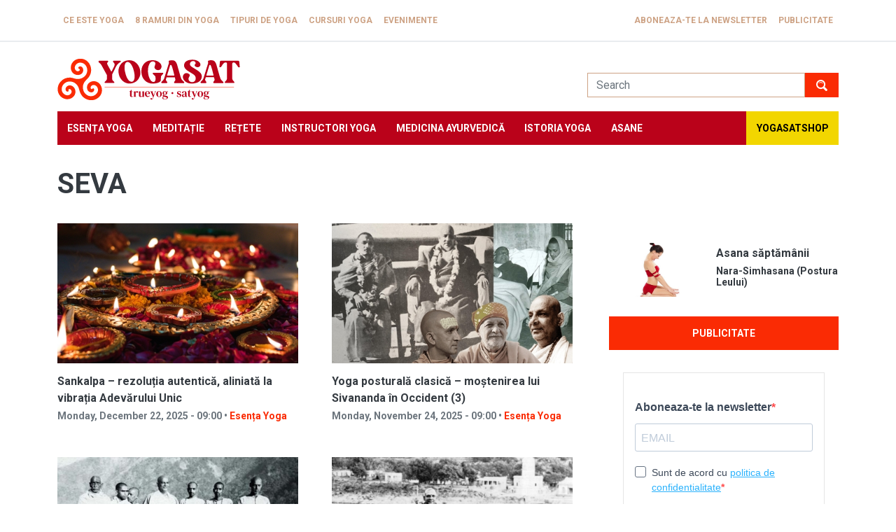

--- FILE ---
content_type: text/html; charset=UTF-8
request_url: https://www.yogasat.ro/seva
body_size: 124553
content:
<!DOCTYPE html>
<html lang="en" dir="ltr" prefix="og: https://ogp.me/ns#">
  <head>
    <meta charset="utf-8" />
<script async src="https://www.googletagmanager.com/gtag/js?id=UA-84620506-1"></script>
<script>window.dataLayer = window.dataLayer || [];function gtag(){dataLayer.push(arguments)};gtag("js", new Date());gtag("set", "developer_id.dMDhkMT", true);gtag("config", "UA-84620506-1", {"groups":"default","anonymize_ip":true,"page_placeholder":"PLACEHOLDER_page_path","allow_ad_personalization_signals":false});</script>
<meta http-equiv="content-language" content="ro" />
<meta name="generator" content="yogasat.ro" />
<meta name="google-site-verification" content="wR_3R2X6BsDPreRprJ9lQybJ0eKMpwCIxEMfJJkLvl8" />
<link rel="alternate" hreflang="x-default" href="ro" />
<script>!function(f,b,e,v,n,t,s) {if(f.fbq)return;n=f.fbq=function(){n.callMethod? n.callMethod.apply(n,arguments):n.queue.push(arguments)}; if(!f._fbq)f._fbq=n;n.push=n;n.loaded=!0;n.version='2.0'; n.queue=[];t=b.createElement(e);t.async=!0; t.src=v;s=b.getElementsByTagName(e)[0]; s.parentNode.insertBefore(t,s)}(window, document,'script', 'https://connect.facebook.net/en_US/fbevents.js'); fbq('init', '1973248779569857');; fbq('track', 'PageView');</script>
<noscript><img height="1" width="1" style="display:none" src="https://www.facebook.com/tr?id=1973248779569857&ev=PageView&noscript=1"/></noscript><meta name="Generator" content="Drupal 9 (https://www.drupal.org)" />
<meta name="MobileOptimized" content="width" />
<meta name="HandheldFriendly" content="true" />
<meta name="viewport" content="width=device-width, initial-scale=1.0" />
<link rel="icon" href="/sites/default/files/yogasat.ico" type="image/vnd.microsoft.icon" />
<link rel="alternate" type="application/rss+xml" title="SEVA" href="https://www.yogasat.ro/taxonomy/term/152/feed" />
<script>window.a2a_config=window.a2a_config||{};a2a_config.callbacks=[];a2a_config.overlays=[];a2a_config.templates={};</script>

    <title>SEVA | Yogasat - Cursuri Yoga Bucuresti</title>
    <link rel="stylesheet" media="all" href="/sites/default/files/css/css_vIOzzYrv40NIeIOlx4DIaJhA6iXJiRTIK7GwhnEHPOs.css" />
<link rel="stylesheet" media="all" href="/sites/default/files/css/css_ka-8k65Re7mhPntrBEyi5JCftB13oIthk_plrTJhgSA.css" />

    
  </head>
  <body>
        <a href="#main-content" class="visually-hidden focusable">
      Skip to main content
    </a>
    
      <div class="dialog-off-canvas-main-canvas" data-off-canvas-main-canvas>
    <div class="page">
  
    <div class="navbar-top mb-3">
    <div class="container">
        
  <div class="responsive-menu-toggle-wrapper responsive-menu-toggle block block--responsive-menu-toggle">

  
    

            <a id="toggle-icon" class="toggle responsive-menu-toggle-icon" title="Menu" href="#off-canvas">
  <span class="icon"></span><span class="label">Menu</span>
</a>
      
  </div>

  <div class="block block--system-menu-block-page-top-menu">

  
    

            
  


  <ul class="nav">
                          
                
        <li class="nav-item">
                      <a href="/ce-este-yoga" title="Ce este Yoga" class="nav-link" data-drupal-link-system-path="node/2">Ce este Yoga</a>
                  </li>
                      
                
        <li class="nav-item">
                      <a href="/8-ramuri-din-yoga" title="8 ramuri din Yoga" class="nav-link" data-drupal-link-system-path="node/3">8 ramuri din Yoga</a>
                  </li>
                      
                
        <li class="nav-item">
                      <a href="/tipuri-de-yoga" title="Tipuri de Yoga" class="nav-link" data-drupal-link-system-path="node/4">Tipuri de Yoga</a>
                  </li>
                      
                
        <li class="nav-item">
                      <a href="/cursuri-yoga-bucuresti" title="Cursuri Yoga" class="nav-link" data-drupal-link-system-path="node/184">Cursuri Yoga</a>
                  </li>
                      
                
        <li class="nav-item">
                      <a href="/evenimente" title="Evenimente" class="nav-link" data-drupal-link-system-path="evenimente">Evenimente</a>
                  </li>
                      
                
        <li class="nav-item">
                      <a href="/aboneaza-te-la-newsletter" class="nav-link" data-drupal-link-system-path="node/1421">Aboneaza-te la newsletter</a>
                  </li>
                      
                
        <li class="nav-item">
                      <a href="/publicitate-pe-yogasat" class="nav-link" data-drupal-link-system-path="node/1800">Publicitate</a>
                  </li>
            </ul>


      
  </div>


    </div>
  </div>


<div class="branding">
  <div class="container">
      
  <div class="site-logo block--type-basic block block--basic block--block-content-fd43a7fe-5b97-4da7-a65c-0169aeb89629">

  
    

            
            <div class="field field--name-body field--type-text-with-summary field--label-hidden field__item"><div class="logo-block"><a href="/">Yogasat</a></div>
</div>
      
      
  </div>

  <div class="search-block-form needs-validation block block--search-form-block" data-drupal-selector="search-block-form" role="search">

  
    

            
<form action="/search/node" method="get" id="search-block-form" accept-charset="UTF-8" class="form">
  
<div class="js-form-item form-item form-type-search js-form-type-search form-item-keys js-form-item-keys form-no-label form-group">
      
  
  
  
  
  
<input title="Enter the terms you wish to search for." data-drupal-selector="edit-keys" type="search" id="edit-keys" name="keys" value="" size="20" maxlength="128" placeholder="Search" class="form-search form-control">


  
  
  
  
  </div>
<div data-drupal-selector="edit-actions" class="form-actions js-form-wrapper form-wrapper" id="edit-actions">

<input class="btn btn-primary js-form-submit form-submit btn btn-primary" data-drupal-selector="edit-submit" type="submit" id="edit-submit" value="Search">
</div>

</form>

      
  </div>


  </div>
</div>

          <div class="navabr">
        <div class="container">
            
  <div class="block block--responsive-menu-horizontal-menu">

  
    

            <nav class="responsive-menu-block-wrapper">
  
              <ul id="horizontal-menu" class="horizontal-menu">
                    <li class="menu-item">
        <a href="/esenta-yoga" title="Esența Yoga" data-drupal-link-system-path="taxonomy/term/26">Esența Yoga</a>
              </li>
                <li class="menu-item">
        <a href="/meditatie" title="Meditație" data-drupal-link-system-path="taxonomy/term/27">Meditație</a>
              </li>
                <li class="menu-item">
        <a href="/retete-vegetariene" title="Rețete vegetariene" data-drupal-link-system-path="taxonomy/term/28">Rețete</a>
              </li>
                <li class="menu-item">
        <a href="/instructori-yoga" title="Instructori Yoga" data-drupal-link-system-path="taxonomy/term/29">Instructori Yoga</a>
              </li>
                <li class="menu-item">
        <a href="/medicina-ayurvedica-1" title="Medicina ayurvedică" data-drupal-link-system-path="taxonomy/term/30">Medicina ayurvedică</a>
              </li>
                <li class="menu-item">
        <a href="/istoria-yoga" title="Istoria Yoga" data-drupal-link-system-path="taxonomy/term/2157">Istoria Yoga</a>
              </li>
                <li class="menu-item">
        <a href="/totul-despre-asane" title="Asane" data-drupal-link-system-path="totul-despre-asane">Asane</a>
              </li>
                <li class="menu-item">
        <a href="https://yogasatshop.ro/" title="YogasatSHOP">YogasatSHOP</a>
              </li>
        </ul>
  


</nav>
      
  </div>


        </div>
      </div>
    
    <a id="main-content" tabindex="-1"></a>
          <header class="page__header">
        <div class="container">
            
  <div class="block block--page-title-block">

  
    

            


  


  <h1  class="page-title">
                  SEVA
            </h1>


      
  </div>


        </div>
      </header>
    
    <div class="container">
      <div class="row">
        <div class="col-md-8">
                      <div class="page__content">
                <div class="views-element-container">
<div class="view js-view-dom-id-12f10c72d7e7dcc59d10b1a9b5e3d7b79ef2fdf8a98e43e7d21a2cb49ec27397 view-taxonomy-term">
       
            <div class="view-header">
        <div>
  
    
  
</div>

      </div>
      
        
        
            <div class="view-content">
        
    <div class="card-article">
          <a href="https://www.yogasat.ro/sankalpa-rezolutia-autentica-aliniata-la-vibratia-adevarului-unic" class="b-link">    <div class="media media--blazy media--fx media--switch media--switch--content media--image" data-animation="blur" data-b-token="b-9bf93bb041b">
<img alt="Preview" class="b-blur b-lazy img-fluid" data-b-blur="-1::835a229e3308a66812936b068caa2a33::image/jpeg::/sites/default/files/styles/thumbnail/public/article/sankalpa-rezolutia-autentica-aliniata-la-vibratia-adevarului-unic/sankalpa-rezolutia-autentica-aliniata-la-vibratia-adevarului-unic.jpg?itok=kErjv-cD" decoding="async" data-src="[data-uri]" src="data:image/svg+xml;charset=utf-8,%3Csvg%20xmlns%3D&#039;https%3A%2F%2Fwww.w3.org%2F2000%2Fsvg&#039;%20viewBox%3D&#039;0%200%201%201&#039;%2F%3E">

<img alt="sankalpa seva puja" title="sankalpa seva puja" decoding="async" class="media__element b-lazy img-fluid" loading="lazy" data-src="/sites/default/files/styles/max_430x250/public/article/sankalpa-rezolutia-autentica-aliniata-la-vibratia-adevarului-unic/sankalpa-rezolutia-autentica-aliniata-la-vibratia-adevarului-unic.jpg?itok=gl8p7vqx" src="data:image/svg+xml;charset=utf-8,%3Csvg%20xmlns%3D&#039;https%3A%2F%2Fwww.w3.org%2F2000%2Fsvg&#039;%20viewBox%3D&#039;0%200%201%201&#039;%2F%3E" width="430" height="250">
        </div></a>
        
  <h3><a href="/sankalpa-rezolutia-autentica-aliniata-la-vibratia-adevarului-unic" hreflang="en">Sankalpa – rezoluția autentică, aliniată la vibrația Adevărului Unic</a></h3><div class="meta-article">Monday, December 22, 2025 - 09:00 &bull; <a href="/esenta-yoga" hreflang="en">Esența Yoga</a></div>
      </div>
    <div class="card-article">
          <a href="https://www.yogasat.ro/yoga-posturala-clasica-mostenirea-lui-sivananda-occident-3" class="b-link">    <div class="media media--blazy media--fx media--switch media--switch--content media--image" data-animation="blur" data-b-token="b-537c10b6fbf">
<img alt="Preview" class="b-blur b-lazy img-fluid" data-b-blur="-1::c22e34ac881030d0eb830c5645dee46f::image/jpeg::/sites/default/files/styles/thumbnail/public/article/yoga-posturala-clasica-mostenirea-lui-sivananda-occident-3/yoga-posturala-clasica-mostenirea-lui-sivananda-occident-3.jpg?itok=i9Dg8qup" decoding="async" data-src="[data-uri]" src="data:image/svg+xml;charset=utf-8,%3Csvg%20xmlns%3D&#039;https%3A%2F%2Fwww.w3.org%2F2000%2Fsvg&#039;%20viewBox%3D&#039;0%200%201%201&#039;%2F%3E">

<img alt="Sivananda legacy Satyananda" title="Sivananda legacy Satyananda" decoding="async" class="media__element b-lazy img-fluid" loading="lazy" data-src="/sites/default/files/styles/max_430x250/public/article/yoga-posturala-clasica-mostenirea-lui-sivananda-occident-3/yoga-posturala-clasica-mostenirea-lui-sivananda-occident-3.jpg?itok=HKZ0MaAx" src="data:image/svg+xml;charset=utf-8,%3Csvg%20xmlns%3D&#039;https%3A%2F%2Fwww.w3.org%2F2000%2Fsvg&#039;%20viewBox%3D&#039;0%200%201%201&#039;%2F%3E" width="430" height="250">
        </div></a>
        
  <h3><a href="/yoga-posturala-clasica-mostenirea-lui-sivananda-occident-3" hreflang="en">Yoga posturală clasică – moștenirea lui Sivananda în Occident (3)</a></h3><div class="meta-article">Monday, November 24, 2025 - 09:00 &bull; <a href="/esenta-yoga" hreflang="en">Esența Yoga</a></div>
      </div>
    <div class="card-article">
          <a href="https://www.yogasat.ro/yoga-posturala-clasica-mostenirea-lui-sivananda-occident-2" class="b-link">    <div class="media media--blazy media--fx media--switch media--switch--content media--image" data-animation="blur" data-b-token="b-8fd56bd67d9">
<img alt="Preview" class="b-blur b-lazy img-fluid" data-b-blur="-1::7845fad3321fc6f85d4af40134e5b6fb::image/jpeg::/sites/default/files/styles/thumbnail/public/article/yoga-posturala-clasica-mostenirea-lui-sivananda-occident-2/yoga-posturala-clasica-mostenirea-lui-sivananda-occident-2.jpg?itok=BrRd8TNZ" decoding="async" data-src="[data-uri]" src="data:image/svg+xml;charset=utf-8,%3Csvg%20xmlns%3D&#039;https%3A%2F%2Fwww.w3.org%2F2000%2Fsvg&#039;%20viewBox%3D&#039;0%200%201%201&#039;%2F%3E">

<img alt="sivananda yoga" title="sivananda yoga" decoding="async" class="media__element b-lazy img-fluid" loading="lazy" data-src="/sites/default/files/styles/max_430x250/public/article/yoga-posturala-clasica-mostenirea-lui-sivananda-occident-2/yoga-posturala-clasica-mostenirea-lui-sivananda-occident-2.jpg?itok=qfAC7LA9" src="data:image/svg+xml;charset=utf-8,%3Csvg%20xmlns%3D&#039;https%3A%2F%2Fwww.w3.org%2F2000%2Fsvg&#039;%20viewBox%3D&#039;0%200%201%201&#039;%2F%3E" width="430" height="250">
        </div></a>
        
  <h3><a href="/yoga-posturala-clasica-mostenirea-lui-sivananda-occident-2" hreflang="en">Yoga posturală clasică – moștenirea lui Sivananda în Occident (2)</a></h3><div class="meta-article">Monday, November 17, 2025 - 09:00 &bull; <a href="/esenta-yoga" hreflang="en">Esența Yoga</a></div>
      </div>
    <div class="card-article">
          <a href="https://www.yogasat.ro/yoga-posturala-clasica-mostenirea-lui-sivananda-occident" class="b-link">    <div class="media media--blazy media--fx media--switch media--switch--content media--image" data-animation="blur" data-b-token="b-e8e9cd46eda">
<img alt="Preview" class="b-blur b-lazy img-fluid" data-b-blur="-1::d1c9f920f8cde2510efe8d1deb30ca5a::image/jpeg::/sites/default/files/styles/thumbnail/public/article/yoga-posturala-clasica-mostenirea-lui-sivananda-occident/yoga-posturala-clasica-mostenirea-lui-sivananda-occident.jpg?itok=O0e88fjn" decoding="async" data-src="[data-uri]" src="data:image/svg+xml;charset=utf-8,%3Csvg%20xmlns%3D&#039;https%3A%2F%2Fwww.w3.org%2F2000%2Fsvg&#039;%20viewBox%3D&#039;0%200%201%201&#039;%2F%3E">

<img alt="sivananda yoga" title="sivananda yoga" decoding="async" class="media__element b-lazy img-fluid" loading="lazy" data-src="/sites/default/files/styles/max_430x250/public/article/yoga-posturala-clasica-mostenirea-lui-sivananda-occident/yoga-posturala-clasica-mostenirea-lui-sivananda-occident.jpg?itok=s5OUW54o" src="data:image/svg+xml;charset=utf-8,%3Csvg%20xmlns%3D&#039;https%3A%2F%2Fwww.w3.org%2F2000%2Fsvg&#039;%20viewBox%3D&#039;0%200%201%201&#039;%2F%3E" width="430" height="250">
        </div></a>
        
  <h3><a href="/yoga-posturala-clasica-mostenirea-lui-sivananda-occident" hreflang="en">Yoga posturală clasică – moștenirea lui Sivananda în Occident</a></h3><div class="meta-article">Monday, November 10, 2025 - 12:00 &bull; <a href="/istoria-yoga" hreflang="en">Istoria Yoga</a></div>
      </div>
    <div class="card-article">
          <a href="https://www.yogasat.ro/trigunas-tendintele-care-ne-guverneaza-inconstient-viata" class="b-link">    <div class="media media--blazy media--fx media--switch media--switch--content media--image" data-animation="blur" data-b-token="b-a733805409f">
<img alt="Preview" class="b-blur b-lazy img-fluid" data-b-blur="-1::816f330cfbee6744170006aff2476f75::image/jpeg::/sites/default/files/styles/thumbnail/public/article/trigunas-tendintele-care-ne-guverneaza-inconstient-viata/trigunas-tendintele-care-ne-guverneaza-inconstient-viata.jpg?itok=zIRkJYOc" decoding="async" data-src="[data-uri]" src="data:image/svg+xml;charset=utf-8,%3Csvg%20xmlns%3D&#039;https%3A%2F%2Fwww.w3.org%2F2000%2Fsvg&#039;%20viewBox%3D&#039;0%200%201%201&#039;%2F%3E">

<img alt="trigunas" title="trigunas" decoding="async" class="media__element b-lazy img-fluid" loading="lazy" data-src="/sites/default/files/styles/max_430x250/public/article/trigunas-tendintele-care-ne-guverneaza-inconstient-viata/trigunas-tendintele-care-ne-guverneaza-inconstient-viata.jpg?itok=jzGRdWs5" src="data:image/svg+xml;charset=utf-8,%3Csvg%20xmlns%3D&#039;https%3A%2F%2Fwww.w3.org%2F2000%2Fsvg&#039;%20viewBox%3D&#039;0%200%201%201&#039;%2F%3E" width="430" height="250">
        </div></a>
        
  <h3><a href="/trigunas-tendintele-care-ne-guverneaza-inconstient-viata" hreflang="en">Trigunas – tendințele care ne guvernează inconștient viața</a></h3><div class="meta-article">Monday, October 20, 2025 - 08:00 &bull; <a href="/esenta-yoga" hreflang="en">Esența Yoga</a></div>
      </div>
    <div class="card-article">
          <a href="https://www.yogasat.ro/mesajul-universal-al-maestrilor-spirituali" class="b-link">    <div class="media media--blazy media--fx media--switch media--switch--content media--image" data-animation="blur" data-b-token="b-710a7500136">
<img alt="Preview" class="b-blur b-lazy img-fluid" data-b-blur="-1::f340176555bf92321077db035e1ee1c8::image/jpeg::/sites/default/files/styles/thumbnail/public/article/mesajul-universal-al-maestrilor-spirituali/mesajul-universal-al-maestrilor-spirituali_0.jpg?itok=ly9CDx91" decoding="async" data-src="[data-uri]" src="data:image/svg+xml;charset=utf-8,%3Csvg%20xmlns%3D&#039;https%3A%2F%2Fwww.w3.org%2F2000%2Fsvg&#039;%20viewBox%3D&#039;0%200%201%201&#039;%2F%3E">

<img alt="mesajul maestrilor sant mat" title="mesajul maestrilor sant mat" decoding="async" class="media__element b-lazy img-fluid" loading="lazy" data-src="/sites/default/files/styles/max_430x250/public/article/mesajul-universal-al-maestrilor-spirituali/mesajul-universal-al-maestrilor-spirituali_0.jpg?itok=3OpeyEmo" src="data:image/svg+xml;charset=utf-8,%3Csvg%20xmlns%3D&#039;https%3A%2F%2Fwww.w3.org%2F2000%2Fsvg&#039;%20viewBox%3D&#039;0%200%201%201&#039;%2F%3E" width="430" height="250">
        </div></a>
        
  <h3><a href="/mesajul-universal-al-maestrilor-spirituali" hreflang="en">Mesajul universal al maeștrilor spirituali </a></h3><div class="meta-article">Friday, September 19, 2025 - 08:00 &bull; <a href="/esenta-yoga" hreflang="en">Esența Yoga</a></div>
      </div>
    <div class="card-article">
          <a href="https://www.yogasat.ro/relatia-dintre-maestru-si-discipol-esenta-practicii-spirituale" class="b-link">    <div class="media media--blazy media--fx media--switch media--switch--content media--image" data-animation="blur" data-b-token="b-58dd74f68e5">
<img alt="Preview" class="b-blur b-lazy img-fluid" data-b-blur="-1::eec6e16031a35355bdede4be5ea67d63::image/jpeg::/sites/default/files/styles/thumbnail/public/article/relatia-dintre-maestru-si-discipol-esenta-practicii-spirituale/relatia-dintre-maestru-si-discipol-esenta-practicii-spirituale.jpg?itok=bh1dmVxz" decoding="async" data-src="[data-uri]" src="data:image/svg+xml;charset=utf-8,%3Csvg%20xmlns%3D&#039;https%3A%2F%2Fwww.w3.org%2F2000%2Fsvg&#039;%20viewBox%3D&#039;0%200%201%201&#039;%2F%3E">

<img alt="Maestru_discipol" title="Maestru_discipol" decoding="async" class="media__element b-lazy img-fluid" loading="lazy" data-src="/sites/default/files/styles/max_430x250/public/article/relatia-dintre-maestru-si-discipol-esenta-practicii-spirituale/relatia-dintre-maestru-si-discipol-esenta-practicii-spirituale.jpg?itok=hsgRLrmA" src="data:image/svg+xml;charset=utf-8,%3Csvg%20xmlns%3D&#039;https%3A%2F%2Fwww.w3.org%2F2000%2Fsvg&#039;%20viewBox%3D&#039;0%200%201%201&#039;%2F%3E" width="430" height="250">
        </div></a>
        
  <h3><a href="/relatia-dintre-maestru-si-discipol-esenta-practicii-spirituale" hreflang="en">Relația dintre Maestru și discipol – esența practicii spirituale</a></h3><div class="meta-article">Tuesday, June 3, 2025 - 19:48 &bull; <a href="/esenta-yoga" hreflang="en">Esența Yoga</a></div>
      </div>
    <div class="card-article">
          <a href="https://www.yogasat.ro/nishkama-karma-yoga-eliberarea-de-fructul-actiunii" class="b-link">    <div class="media media--blazy media--fx media--switch media--switch--content media--image" data-animation="blur" data-b-token="b-4b3fa596539">
<img alt="Preview" class="b-blur b-lazy img-fluid" data-b-blur="-1::7e159520b0890a177bd51f0a6b18d647::image/jpeg::/sites/default/files/styles/thumbnail/public/article/nishkama-karma-yoga-eliberarea-de-fructul-actiunii/nishkama-karma-yoga-eliberarea-de-fructul-actiunii.jpg?itok=0Ho37_er" decoding="async" data-src="[data-uri]" src="data:image/svg+xml;charset=utf-8,%3Csvg%20xmlns%3D&#039;https%3A%2F%2Fwww.w3.org%2F2000%2Fsvg&#039;%20viewBox%3D&#039;0%200%201%201&#039;%2F%3E">

<img alt="Nishkama karma" title="nishkama karma" decoding="async" class="media__element b-lazy img-fluid" loading="lazy" data-src="/sites/default/files/styles/max_430x250/public/article/nishkama-karma-yoga-eliberarea-de-fructul-actiunii/nishkama-karma-yoga-eliberarea-de-fructul-actiunii.jpg?itok=lKGccxRn" src="data:image/svg+xml;charset=utf-8,%3Csvg%20xmlns%3D&#039;https%3A%2F%2Fwww.w3.org%2F2000%2Fsvg&#039;%20viewBox%3D&#039;0%200%201%201&#039;%2F%3E" width="430" height="250">
        </div></a>
        
  <h3><a href="/nishkama-karma-yoga-eliberarea-de-fructul-actiunii" hreflang="en">Nishkama Karma Yoga – eliberarea de fructul acțiunii</a></h3><div class="meta-article">Tuesday, February 18, 2025 - 16:12 &bull; <a href="/esenta-yoga" hreflang="en">Esența Yoga</a></div>
      </div>
    <div class="card-article">
          <a href="https://www.yogasat.ro/karma-yoga-calea-actiunii-cu-detasare-catre-eliberare-prima-parte" class="b-link">    <div class="media media--blazy media--fx media--switch media--switch--content media--image" data-animation="blur" data-b-token="b-0c82c879577">
<img alt="Preview" class="b-blur b-lazy img-fluid" data-b-blur="-1::a2bdb46bb436a38d701c8a54af4a72f1::image/jpeg::/sites/default/files/styles/thumbnail/public/article/karma-yoga-calea-actiunii-cu-detasare-catre-eliberare-prima-parte/karma-yoga-calea-actiunii-cu-detasare-catre-eliberare-prima-parte.jpg?itok=HKtOGCzH" decoding="async" data-src="[data-uri]" src="data:image/svg+xml;charset=utf-8,%3Csvg%20xmlns%3D&#039;https%3A%2F%2Fwww.w3.org%2F2000%2Fsvg&#039;%20viewBox%3D&#039;0%200%201%201&#039;%2F%3E">

<img alt="karma" title="Karma yoga – calea acțiunii cu detașare către eliberare – prima parte" decoding="async" class="media__element b-lazy img-fluid" loading="lazy" data-src="/sites/default/files/styles/max_430x250/public/article/karma-yoga-calea-actiunii-cu-detasare-catre-eliberare-prima-parte/karma-yoga-calea-actiunii-cu-detasare-catre-eliberare-prima-parte.jpg?itok=PfHLRDTt" src="data:image/svg+xml;charset=utf-8,%3Csvg%20xmlns%3D&#039;https%3A%2F%2Fwww.w3.org%2F2000%2Fsvg&#039;%20viewBox%3D&#039;0%200%201%201&#039;%2F%3E" width="430" height="250">
        </div></a>
        
  <h3><a href="/karma-yoga-calea-actiunii-cu-detasare-catre-eliberare-prima-parte" hreflang="en">Karma yoga – calea acțiunii cu detașare către eliberare – prima parte</a></h3><div class="meta-article">Tuesday, December 21, 2021 - 06:00 &bull; <a href="/esenta-yoga" hreflang="en">Esența Yoga</a></div>
      </div>
    <div class="card-article">
          <a href="https://www.yogasat.ro/importanti-sunt-oamenii-nu-companiile-avantajele-unui-program-de-wellbeing" class="b-link">    <div class="media media--blazy media--fx media--switch media--switch--content media--image" data-animation="blur" data-b-token="b-d8052ddd8b0">
<img alt="Preview" class="b-blur b-lazy img-fluid" data-b-blur="-1::d57ce41ef9316287a323fed3a0912580::image/jpeg::/sites/default/files/styles/thumbnail/public/article/importanti-sunt-oamenii-nu-companiile-avantajele-unui-program-de-wellbeing/importanti-sunt-oamenii-nu-companiile-avantajele-unui-program-de-wellbeing.jpg?itok=RH5oUIPu" decoding="async" data-src="[data-uri]" src="data:image/svg+xml;charset=utf-8,%3Csvg%20xmlns%3D&#039;https%3A%2F%2Fwww.w3.org%2F2000%2Fsvg&#039;%20viewBox%3D&#039;0%200%201%201&#039;%2F%3E">

<img alt="Importanti sunt oamenii, nu companiile – avantajele unui program de wellbeing" title="Importanti sunt oamenii, nu companiile – avantajele unui program de wellbeing" decoding="async" class="media__element b-lazy img-fluid" loading="lazy" data-src="/sites/default/files/styles/max_430x250/public/article/importanti-sunt-oamenii-nu-companiile-avantajele-unui-program-de-wellbeing/importanti-sunt-oamenii-nu-companiile-avantajele-unui-program-de-wellbeing.jpg?itok=WxHdF6eX" src="data:image/svg+xml;charset=utf-8,%3Csvg%20xmlns%3D&#039;https%3A%2F%2Fwww.w3.org%2F2000%2Fsvg&#039;%20viewBox%3D&#039;0%200%201%201&#039;%2F%3E" width="430" height="250">
        </div></a>
        
  <h3><a href="/importanti-sunt-oamenii-nu-companiile-avantajele-unui-program-de-wellbeing" hreflang="en">Importanti sunt oamenii, nu companiile – avantajele unui program de wellbeing</a></h3><div class="meta-article">Thursday, July 13, 2017 - 08:41 &bull; <a href="/instructori-yoga" hreflang="en">Instructori Yoga</a></div>
      </div>

      </div>
      
            
  
  <nav class="pager " aria-label="Pagination">
    <ul class="pagination pager__items js-pager__items  justify-content-center flex-wrap">
                                                        <li class="page-item pager__item is-active active">
                                          <a href="?page=0" title="Current page" class="page-link">
            <span class="visually-hidden">
              Current page
            </span>1</a>
        </li>
              <li class="page-item pager__item">
                                          <a href="?page=1" title="Go to page 2" class="page-link">
            <span class="visually-hidden">
              Page
            </span>2</a>
        </li>
      

      
                                <li class="page-item pager__item pager__item--next">
          <a href="?page=1" title="Go to next page" rel="next" class="page-link">
            <span class="visually-hidden">Next page</span>
            <span aria-hidden="true"> ›</span>
          </a>
        </li>
                          <li class="page-item pager__item pager__item--last">
          <a href="?page=1" title="Go to last page" class="page-link">
            <span class="visually-hidden">Last page</span>
            <span aria-hidden="true"> »</span>
          </a>
        </li>
          </ul>
  </nav>

      
        
        
        
            <div class="feed-icons">
        <a href="https://www.yogasat.ro/taxonomy/term/152/feed" class="feed-icon">
  Subscribe to SEVA
</a>

      </div>
      </div>
</div>


           </div>
                  </div>
        <div class="col-md-4">
                      <div class="page__side-bar">
                
  <div class="views-element-container block block--views-block-asana-block-1">

  
    

            <div>
<div class="view-asana-frontpage-block view js-view-dom-id-48cbae8a6662df538a9a1096f938c347346b5c983db9ef0605c61b9e2750b644 view-asana">
       
        
        
        
            <div class="view-content">
        
    <div class="card-horizontal row g-0">
          <div class="col-5"><a href="https://www.yogasat.ro/nara-simhasana-postura-leului" class="b-link">    <div class="media media--blazy media--fx media--switch media--switch--content media--image" data-animation="blur" data-b-token="b-1cb0115041d">
<img alt="Preview" class="b-blur b-lazy img-fluid" data-b-blur="-1::c98697c9094f3681a13689ba0bd0a363::image/jpeg::/sites/default/files/styles/thumbnail/public/asana/nara-simhasana-postura-leului/nara-simhasana-postura-leului.jpg?itok=ey3mXweX" decoding="async" data-src="[data-uri]" src="data:image/svg+xml;charset=utf-8,%3Csvg%20xmlns%3D&#039;https%3A%2F%2Fwww.w3.org%2F2000%2Fsvg&#039;%20viewBox%3D&#039;0%200%201%201&#039;%2F%3E">

<img alt="Simhasana" title="Simhasana" decoding="async" class="media__element b-lazy img-fluid" loading="lazy" data-src="/sites/default/files/styles/max_400x225/public/asana/nara-simhasana-postura-leului/nara-simhasana-postura-leului.jpg?itok=1Qb8EPB4" src="data:image/svg+xml;charset=utf-8,%3Csvg%20xmlns%3D&#039;https%3A%2F%2Fwww.w3.org%2F2000%2Fsvg&#039;%20viewBox%3D&#039;0%200%201%201&#039;%2F%3E" width="400" height="225">
        </div></a>
        
  </div><div class="col-7"><h3>
Asana săptămânii
<span><a href="/nara-simhasana-postura-leului" hreflang="en">Nara-Simhasana (Postura Leului)</a></span>
</h3></div>
      </div>

      </div>
      
        
        
        
        
        </div>
</div>

      
  </div>

  <div class="block-publicitate block block--fixed-block-content-publicitate">

  
    

            
            <div class="field field--name-body field--type-text-with-summary field--label-hidden field__item"><p><a class="btn btn-primary d-grid mx-auto" href="/publicitate-pe-yogasat">Publicitate</a></p>
</div>
      
      
  </div>

  <div class="block--type-basic block block--basic block--block-content-bb3a3c33-b653-4e8f-b686-edbd49262265">

  
    

            
            <div class="field field--name-body field--type-text-with-summary field--label-hidden field__item"><div style="margin-top: -2rem">
<iframe allowfullscreen="" frameborder="0" height="350" scrolling="auto" src="https://a722f1cc.sibforms.com/serve/[base64]" style="display: block;margin-left: auto;margin-right: auto;max-width: 100%;" width="100%"></iframe></div>
</div>
      
      
  </div>

  <div class="views-element-container block block--views-block-mantra-block-1">

  
    

            <div>
<div class="view-mantra-frontpage-block view js-view-dom-id-00864c2095dbf12355f698e3255cc910baab26a5f50dfc43dae89467a7886932 view-mantra">
       
        
        
        
            <div class="view-content">
        
    <div class="card-horizontal row g-0">
          <div class="col-5"><a href="/cum-sa-evitam-capcanele-pe-calea-spiritualitatii-cu-val-voicu" hreflang="en">
<img src="/sites/default/files/styles/max_400x225/public/video_thumbnails/e1HlnNt1IKc.jpg?itok=PaBlHosi" width="400" height="225" alt="" loading="lazy" class="img-fluid">

</a></div><div class="col-7"><h3>
Video Yogasat
<span><a href="/cum-sa-evitam-capcanele-pe-calea-spiritualitatii-cu-val-voicu" hreflang="en">Cum să evităm capcanele pe calea spiritualității. Cu Val Voicu</a></span>
</h3></div>
      </div>

      </div>
      
        
        
        
        
        </div>
</div>

      
  </div>

  <div class="block block--products-block">

  
    

            
<div class="yogasatshop-products">
      <div class="product-card">
      <div class="product-image">
                  <a href="https://yogasatshop.ro/produs/betisoare-parfumate-natures-garden-lemn-de-santal" target="_blank">
            <img width="500"  height="auto" src="https://yogasatshop.ro/wp-content/uploads/2020/11/SANDALWOOD.jpg" alt="Bețișoare parfumate naturale premium, Lemn de Santal" />
         </a>
           
      </div>
      <h3 class="product-title">
         <a href="https://yogasatshop.ro/produs/betisoare-parfumate-natures-garden-lemn-de-santal" target="_blank">Bețișoare parfumate naturale premium, Lemn de Santal</a>
      </h3>
      <div class="product-price"><span class="woocommerce-Price-amount amount"><bdi>30,00&nbsp;<span class="woocommerce-Price-currencySymbol">lei</span></bdi></span></div>

   </div>
      <div class="product-card">
      <div class="product-image">
                  <a href="https://yogasatshop.ro/produs/betisoare-parfumate-benzoina-sumatra-100-naturale" target="_blank">
            <img width="500"  height="auto" src="https://yogasatshop.ro/wp-content/uploads/2021/12/BENZOINAsumatra.jpg" alt="" />
         </a>
           
      </div>
      <h3 class="product-title">
         <a href="https://yogasatshop.ro/produs/betisoare-parfumate-benzoina-sumatra-100-naturale" target="_blank">Bețișoare Parfumate Benzoina Sumatra - 100% Naturale</a>
      </h3>
      <div class="product-price"><span class="woocommerce-Price-amount amount"><bdi>35,00&nbsp;<span class="woocommerce-Price-currencySymbol">lei</span></bdi></span></div>

   </div>
      <div class="product-card">
      <div class="product-image">
                  <a href="https://yogasatshop.ro/produs/betisoare-parfumate-benzoina-siam-100-naturale" target="_blank">
            <img width="500"  height="auto" src="https://yogasatshop.ro/wp-content/uploads/2021/12/benzoinaSiam.jpg" alt="" />
         </a>
           
      </div>
      <h3 class="product-title">
         <a href="https://yogasatshop.ro/produs/betisoare-parfumate-benzoina-siam-100-naturale" target="_blank">Bețișoare Parfumate Benzoina Siam - 100% Naturale</a>
      </h3>
      <div class="product-price"><span class="woocommerce-Price-amount amount"><bdi>35,00&nbsp;<span class="woocommerce-Price-currencySymbol">lei</span></bdi></span></div>

   </div>
   </div>
      
  </div>

  <div class="block block--fixed-block-content-inspiratie-in-practica-ta-sideba">

  
    

            
            <div class="field field--name-body field--type-text-with-summary field--label-hidden field__item"><div><a href="https://yogasatshop.ro/" target="blank">

<div class="media media--type-image media--view-mode-default" data-align="center">
  
  
            
  <div class="field field--name-field-media-image field--type-image field--label-visually_hidden">
    <div class="field__label visually-hidden">Image</div>
              <div class="field__item">  
<img loading="lazy" src="/sites/default/files/styles/article_main_image/public/2023-06/yogasatshop-side-banner.jpg?itok=jhAJPpts" width="600" height="600" alt="YogasatShop" class="img-fluid" /></div>
          </div>

      </div>
<p></p></a></div>
</div>
      
      
  </div>


            </div>
                  </div>
      </div>
    </div>

        <div class="page_bottom">
            <div class="container">
                      
  <div class="views-element-container block block--views-block-footer-articles-block-1">

  
            <h2>Esenta Yoga</h2>
        

            <div>
<div class="view js-view-dom-id-5963bf6456b3f2e30cc1f1900f963a41facd429e398e62b8fca5264d44b10bf4 view-footer-articles">
       
            <div class="view-header">
        
      </div>
      
        
        
            <div class="view-content">
        
    <div class="views-row">
          <h4><a href="/kala-timpul-sapte-spatii-sacre-ale-dizolvarii-temporale" hreflang="en">Kāla (timpul) - șapte spații sacre ale dizolvării temporale</a></h4><div class="meta-article">Wednesday, December 31, 2025 - 14:25</div>
      </div>
    <div class="views-row">
          <h4><a href="/kashmir-yoga-deconditionarea-mentala-prin-practica-posturala" hreflang="en">Kashmir Yoga – decondiționarea mentală prin practica posturală</a></h4><div class="meta-article">Monday, December 22, 2025 - 09:15</div>
      </div>
    <div class="views-row">
          <h4><a href="/sankalpa-rezolutia-autentica-aliniata-la-vibratia-adevarului-unic" hreflang="en">Sankalpa – rezoluția autentică, aliniată la vibrația Adevărului Unic</a></h4><div class="meta-article">Monday, December 22, 2025 - 09:00</div>
      </div>
    <div class="views-row">
          <h4><a href="/daca-te-intalnesti-cu-buddha-pe-cale-omoara-l" hreflang="en">“Dacă te întâlnești cu Buddha pe Cale, omoară-l”</a></h4><div class="meta-article">Tuesday, December 16, 2025 - 21:33</div>
      </div>
    <div class="views-row">
          <h4><a href="/valul-maya-calea-adevarului-suprem-viziunea-samkhya-si-trika" hreflang="en">Vălul Māyā în Calea Adevărului Suprem - Viziunea Samkhya și Trika</a></h4><div class="meta-article">Tuesday, December 9, 2025 - 16:57</div>
      </div>

      </div>
      
        
        
        
        
        </div>
</div>

      
  </div>

  <div class="views-element-container block block--views-block-footer-articles-block-2">

  
            <h2>Meditatie</h2>
        

            <div>
<div class="view js-view-dom-id-18baf9243999eace91df47debb89dc43f72e1de0f3f8c889abf08562c6901c5d view-footer-articles">
       
            <div class="view-header">
        
      </div>
      
        
        
            <div class="view-content">
        
    <div class="views-row">
          <h4><a href="/giovanni-pico-della-mirandola-cautarea-armoniei-dintre-credinta-si-ratiune" hreflang="en">Giovanni Pico della Mirandola, în căutarea armoniei dintre credință și rațiune  </a></h4><div class="meta-article">Monday, October 27, 2025 - 11:00</div>
      </div>
    <div class="views-row">
          <h4><a href="/metode-socante-de-trezire-spirituala" hreflang="en">Metode șocante de trezire spirituală</a></h4><div class="meta-article">Tuesday, October 7, 2025 - 08:00</div>
      </div>
    <div class="views-row">
          <h4><a href="/4-posturi-care-sustin-practica-meditatiei" hreflang="en">4 posturi care susțin practica meditației</a></h4><div class="meta-article">Monday, January 20, 2025 - 17:30</div>
      </div>
    <div class="views-row">
          <h4><a href="/rolul-sunetului-meditatie" hreflang="en">Rolul sunetului în meditație </a></h4><div class="meta-article">Tuesday, January 14, 2025 - 09:43</div>
      </div>
    <div class="views-row">
          <h4><a href="/rudolf-steiner-observarea-directa-lumii-spirituale" hreflang="en">Rudolf Steiner - observarea directă a lumii spirituale</a></h4><div class="meta-article">Tuesday, October 15, 2024 - 12:45</div>
      </div>

      </div>
      
        
        
        
        
        </div>
</div>

      
  </div>

  <div class="views-element-container block block--views-block-footer-articles-block-3">

  
            <h2>Nutritie si sanatate</h2>
        

            <div>
<div class="view js-view-dom-id-56b42537369c72d437c6664e1e5523a14afe24bcecd55615989e6bbfe234ec52 view-footer-articles">
       
            <div class="view-header">
        
      </div>
      
        
        
            <div class="view-content">
        
    <div class="views-row">
          <h4><a href="/sacrificiul-si-adevarata-semnificatie-ignatului" hreflang="en">Sacrificiul și adevărata semnificație a Ignatului</a></h4><div class="meta-article">Tuesday, December 19, 2023 - 18:32</div>
      </div>
    <div class="views-row">
          <h4><a href="/recomandare-yogasat-meniu-vegetarian-de-revelion-20232024" hreflang="en">Recomandare Yogasat: Meniu vegetarian de Revelion 2023/2024</a></h4><div class="meta-article">Sunday, December 17, 2023 - 21:11</div>
      </div>
    <div class="views-row">
          <h4><a href="/recomandare-yogasat-meniu-vegetarian-de-craciun-2023" hreflang="en">Recomandare Yogasat: Meniu vegetarian de Crăciun 2023</a></h4><div class="meta-article">Sunday, December 17, 2023 - 20:45</div>
      </div>
    <div class="views-row">
          <h4><a href="/meniu-vegetarian-de-revelion-2023" hreflang="en">Meniu vegetarian de Revelion 2023</a></h4><div class="meta-article">Thursday, December 29, 2022 - 11:49</div>
      </div>
    <div class="views-row">
          <h4><a href="/meniu-festiv-de-craciun-vegan-rapid-si-delicios" hreflang="en">Meniu festiv de Crăciun - vegan, rapid și delicios</a></h4><div class="meta-article">Wednesday, December 22, 2021 - 06:00</div>
      </div>

      </div>
      
        
        
        
        
        </div>
</div>

      
  </div>

  <div class="views-element-container block block--views-block-footer-articles-block-4">

  
            <h2>Instructori Yoga</h2>
        

            <div>
<div class="view js-view-dom-id-a1626f29f9ae82218e3383023067112f7b150dc359843fd640d385fc3d4b57bc view-footer-articles">
       
            <div class="view-header">
        
      </div>
      
        
        
            <div class="view-content">
        
    <div class="views-row">
          <h4><a href="/cum-mentii-energia-vitala-armonie-iarna-intelepciunea-medicinei-chineze" hreflang="en">Cum menții energia vitală în armonie iarna. Înțelepciunea medicinei chineze </a></h4><div class="meta-article">Wednesday, January 14, 2026 - 06:40</div>
      </div>
    <div class="views-row">
          <h4><a href="/shanmukhi-mudra-bhramari-mudra" hreflang="en">Shanmukhi Mudra (Bhramari Mudra)</a></h4><div class="meta-article">Friday, November 14, 2025 - 13:05</div>
      </div>
    <div class="views-row">
          <h4><a href="/vanda-scaravelli-retrezirea-coloanei-vertebrale" hreflang="en">Vanda Scaravelli – retrezirea coloanei vertebrale</a></h4><div class="meta-article">Tuesday, May 27, 2025 - 07:46</div>
      </div>
    <div class="views-row">
          <h4><a href="/capcana-psihologizarii-practicilor-spirituale-autentice" hreflang="en">Capcana „psihologizării” practicilor spirituale autentice</a></h4><div class="meta-article">Tuesday, May 13, 2025 - 13:11</div>
      </div>
    <div class="views-row">
          <h4><a href="/trataka-kriya-practica-de-purificare-fundamentala-din-hatha-yoga" hreflang="en">Trataka Kriya – practica de purificare fundamentală din Hatha Yoga</a></h4><div class="meta-article">Tuesday, April 15, 2025 - 08:20</div>
      </div>

      </div>
      
        
        
        
        
        </div>
</div>

      
  </div>

  <div class="views-element-container block block--views-block-footer-articles-block-5">

  
            <h2>Medicina ayurvedica</h2>
        

            <div>
<div class="view js-view-dom-id-8e837e899c69db7c09fb86552331211c8e172234260d01dcbaf20f775f34f6b9 view-footer-articles">
       
            <div class="view-header">
        
      </div>
      
        
        
            <div class="view-content">
        
    <div class="views-row">
          <h4><a href="/asane-recomandate-pentru-practica-zilnica-toamna" hreflang="en">Asane recomandate pentru practica zilnică toamna</a></h4><div class="meta-article">Monday, September 8, 2025 - 15:59</div>
      </div>
    <div class="views-row">
          <h4><a href="/yoga-si-ayurveda-posturi-recomandate-celor-3-doshas" hreflang="en">Yoga și Ayurveda – posturi recomandate celor 3 Doshas</a></h4><div class="meta-article">Monday, August 18, 2025 - 09:17</div>
      </div>
    <div class="views-row">
          <h4><a href="/legatura-nevazuta-dintre-organe-si-sentimente-harta-emotiilor" hreflang="en">Legătura nevăzută dintre organe și sentimente-harta emoțiilor </a></h4><div class="meta-article">Tuesday, February 25, 2025 - 10:33</div>
      </div>
    <div class="views-row">
          <h4><a href="/deficientele-de-vitamineminerale-la-vegetarienivegani-practica-yoga" hreflang="en">Deficienţele de vitamine/minerale la vegetarieni/vegani in practica yoga</a></h4><div class="meta-article">Tuesday, February 18, 2025 - 19:39</div>
      </div>
    <div class="views-row">
          <h4><a href="/vaastu-shastra-stiinta-antica-vietii-armonioase" hreflang="en">Vaastu Shastra, știința antică a vieții armonioase</a></h4><div class="meta-article">Tuesday, February 11, 2025 - 13:25</div>
      </div>

      </div>
      
        
        
        
        
        </div>
</div>

      
  </div>


            </div>
        </div>

         <div class="pre-footer">
            <div class="container">
                      
  <div class="views-element-container block block--views-block-most-viewed-articles-block-1">

  
            <h2>Articole</h2>
        

            <div>
<div class="view js-view-dom-id-4ecb13eb293edca3515cc94d801e506ffb298fb602664fe76500f401bf52f8bb view-most-viewed-articles">
       
        
        
        
            <div class="view-content">
        
    <div class="views-row">
          <div class="views-row-left"><a href="https://www.yogasat.ro/meditatia-camera-intunecata-chimia-iluminarii-ce-se-intampla-intre-reincarnari" class="b-link">    <div class="media media--blazy media--fx media--switch media--switch--content media--image" data-animation="blur" data-b-token="b-2fc3ff6b514">
<img alt="Preview" class="b-blur b-lazy img-fluid" data-b-blur="-1::80b62635d9e8194364bc3a521fba03af::image/jpeg::/sites/default/files/styles/thumbnail/public/article/meditatia-camera-intunecata-chimia-iluminarii-si-ce-se-intampla-intre-reincarnari/meditatia-camera-intunecata-chimia-iluminarii-si-ce-se-intampla-intre-reincarnari.jpg?itok=sldQY76r" decoding="async" data-src="[data-uri]" src="data:image/svg+xml;charset=utf-8,%3Csvg%20xmlns%3D&#039;https%3A%2F%2Fwww.w3.org%2F2000%2Fsvg&#039;%20viewBox%3D&#039;0%200%201%201&#039;%2F%3E">

<img alt="Meditatia in camera intunecata, chimia iluminarii si ce se intampla intre reincarnari" title="Meditatia in camera intunecata, chimia iluminarii si ce se intampla intre reincarnari" decoding="async" class="media__element b-lazy img-fluid" loading="lazy" data-src="/sites/default/files/styles/max_400x225/public/article/meditatia-camera-intunecata-chimia-iluminarii-si-ce-se-intampla-intre-reincarnari/meditatia-camera-intunecata-chimia-iluminarii-si-ce-se-intampla-intre-reincarnari.jpg?itok=-u4thp1P" src="data:image/svg+xml;charset=utf-8,%3Csvg%20xmlns%3D&#039;https%3A%2F%2Fwww.w3.org%2F2000%2Fsvg&#039;%20viewBox%3D&#039;0%200%201%201&#039;%2F%3E" width="400" height="225">
        </div></a>
        
  </div><div class="views-row-right">
<h4><a href="/meditatia-camera-intunecata-chimia-iluminarii-ce-se-intampla-intre-reincarnari" hreflang="en">Meditatia in camera intunecata, chimia iluminarii si ce se intampla intre reincarnari</a></h4>
<div class="meta-article">Wednesday, September 18, 2019 - 05:30 &bull; <a href="/esenta-yoga" hreflang="en">Esența Yoga</a></div>
</div>
      </div>
    <div class="views-row">
          <div class="views-row-left"><a href="https://www.yogasat.ro/luna-plina-taur-31-octombrie-fa-ti-ordine-prioritati" class="b-link">    <div class="media media--blazy media--fx media--switch media--switch--content media--image" data-animation="blur" data-b-token="b-1cce49f3dd1">
<img alt="Preview" class="b-blur b-lazy img-fluid" data-b-blur="-1::5b5ea81d0237562982ec05c4c46c71bb::image/jpeg::/sites/default/files/styles/thumbnail/public/article/luna-plina-taur-31-octombrie-fa-ti-ordine-prioritati/luna-plina-taur-31-octombrie-fa-ti-ordine-prioritati.jpg?itok=JIPKzLdL" decoding="async" data-src="[data-uri]" src="data:image/svg+xml;charset=utf-8,%3Csvg%20xmlns%3D&#039;https%3A%2F%2Fwww.w3.org%2F2000%2Fsvg&#039;%20viewBox%3D&#039;0%200%201%201&#039;%2F%3E">

<img alt="luna-plina" title="Lună plină în Taur – 31 octombrie. Fă-ți ordine în priorități" decoding="async" class="media__element b-lazy img-fluid" loading="lazy" data-src="/sites/default/files/styles/max_400x225/public/article/luna-plina-taur-31-octombrie-fa-ti-ordine-prioritati/luna-plina-taur-31-octombrie-fa-ti-ordine-prioritati.jpg?itok=tkQ-Pi6s" src="data:image/svg+xml;charset=utf-8,%3Csvg%20xmlns%3D&#039;https%3A%2F%2Fwww.w3.org%2F2000%2Fsvg&#039;%20viewBox%3D&#039;0%200%201%201&#039;%2F%3E" width="400" height="225">
        </div></a>
        
  </div><div class="views-row-right">
<h4><a href="/luna-plina-taur-31-octombrie-fa-ti-ordine-prioritati" hreflang="en">Lună plină în Taur – 31 octombrie. Fă-ți ordine în priorități</a></h4>
<div class="meta-article">Thursday, October 29, 2020 - 06:00 &bull; <a href="/medicina-ayurvedica-1" hreflang="en">Medicina ayurvedică</a></div>
</div>
      </div>
    <div class="views-row">
          <div class="views-row-left"><a href="https://www.yogasat.ro/alina-grecu-yoga-inseamna-conectare" class="b-link">    <div class="media media--blazy media--fx media--switch media--switch--content media--image" data-animation="blur" data-b-token="b-ac6a96ca355">
<img alt="Preview" class="b-blur b-lazy img-fluid" data-b-blur="-1::d53c160e502221d37eacb8dd4b45724f::image/jpeg::/sites/default/files/styles/thumbnail/public/article/interviu-alina-grecu-yoga-inseamna-conectare/interviu-alina-grecu-yoga-inseamna-conectare.jpg?itok=2xHIlksg" decoding="async" data-src="[data-uri]" src="data:image/svg+xml;charset=utf-8,%3Csvg%20xmlns%3D&#039;https%3A%2F%2Fwww.w3.org%2F2000%2Fsvg&#039;%20viewBox%3D&#039;0%200%201%201&#039;%2F%3E">

<img alt="Interviu Alina Grecu: “Yoga inseamna conectare”" title="Interviu Alina Grecu: “Yoga inseamna conectare”" decoding="async" class="media__element b-lazy img-fluid" loading="lazy" data-src="/sites/default/files/styles/max_400x225/public/article/interviu-alina-grecu-yoga-inseamna-conectare/interviu-alina-grecu-yoga-inseamna-conectare.jpg?itok=09Y_DIPb" src="data:image/svg+xml;charset=utf-8,%3Csvg%20xmlns%3D&#039;https%3A%2F%2Fwww.w3.org%2F2000%2Fsvg&#039;%20viewBox%3D&#039;0%200%201%201&#039;%2F%3E" width="400" height="225">
        </div></a>
        
  </div><div class="views-row-right">
<h4><a href="/alina-grecu-yoga-inseamna-conectare" hreflang="en">Alina Grecu: “Yoga inseamna conectare”</a></h4>
<div class="meta-article">Thursday, September 19, 2019 - 05:30 &bull; <a href="/instructori-yoga" hreflang="en">Instructori Yoga</a></div>
</div>
      </div>

      </div>
      
        
        
        
        
        </div>
</div>

      
  </div>

  <div class="block--type-basic block block--basic block--block-content-bb3a3c33-b653-4e8f-b686-edbd49262265">

  
    

            
            <div class="field field--name-body field--type-text-with-summary field--label-hidden field__item"><div style="margin-top: -2rem">
<iframe allowfullscreen="" frameborder="0" height="350" scrolling="auto" src="https://a722f1cc.sibforms.com/serve/[base64]" style="display: block;margin-left: auto;margin-right: auto;max-width: 100%;" width="100%"></iframe></div>
</div>
      
      
  </div>

  <div class="despre-yogasat block--type-basic block block--basic block--block-content-52e5104e-4f62-4f57-b367-2574717d0820">

  
            <h2>Despre Yogasat</h2>
        

            
            <div class="field field--name-body field--type-text-with-summary field--label-hidden field__item"><p>YogaSat a fost creat cu scopul de a repune în valoare esența “corectă” a practicii yoga, nealterată de sexualitate, vulgaritate sau mercantilism. <a href="/despre-yogasat">Citește mai mult</a>.</p>
<p>Urmărește Yogasat pe:</p>
<div class="social-icons"><a class="facebook social-icon" href="https://www.facebook.com/yoga.sat.96" target="blank" title="Facebook">Facebook</a> <a class="instagram social-icon" href="https://www.instagram.com/yogasatromania/" target="blank" title="Instagram">Instagram</a></div>
</div>
      
      
  </div>


            </div>
        </div>
    
      <footer class="page__footer">
      <div class="container">
            
  <div class="block block--system-menu-block-footer">

  
    

            
  


  <ul class="nav">
                          
                
        <li class="nav-item">
                      <a href="/despre-yogasat" title="Despre Yogasat" class="nav-link" data-drupal-link-system-path="node/1">Despre Yogasat</a>
                  </li>
                      
                
        <li class="nav-item">
                      <a href="/contact" title="Contact" class="nav-link" data-drupal-link-system-path="webform/contact_yogasat">Contact</a>
                  </li>
                      
                
        <li class="nav-item">
                      <a href="/politica-de-confidentialitate" title="Politica de confidentialitate" class="nav-link" data-drupal-link-system-path="node/18">Politica de confidentialitate</a>
                  </li>
                      
                
        <li class="nav-item">
                      <a href="/sitemap" title="Sitemap" class="nav-link" data-drupal-link-system-path="sitemap">Sitemap</a>
                  </li>
            </ul>


      
  </div>

  <div class="copyright block--type-basic block block--basic block--block-content-0eae3325-fa21-47b6-9358-580e94d89615">

  
    

            
            <div class="field field--name-body field--type-text-with-summary field--label-hidden field__item"><p>Copyright © 2016-2025 YOGASAT. Realizat de <a href="https://www.sixpixels.ro/" target="_blank" title="Servicii de Web Design si Dezvoltare Drupal in Galati, Romania.">Sixpixels</a>.</p>
</div>
      
      
  </div>


      </div>
    </footer>
  </div>

  </div>

    <div class="off-canvas-wrapper"><div id="off-canvas">
              <ul>
                    <li class="menu-item--d0b2aa86-419a-4070-8061-16cd4a6b7c78 menu-name--main">
        <a href="/esenta-yoga" title="Esența Yoga" data-drupal-link-system-path="taxonomy/term/26">Esența Yoga</a>
              </li>
                <li class="menu-item--cb1c923d-d9f1-4b6b-ad7f-3d805c6e3e06 menu-name--main">
        <a href="/meditatie" title="Meditație" data-drupal-link-system-path="taxonomy/term/27">Meditație</a>
              </li>
                <li class="menu-item--f7a3a4ba-d5aa-4b89-8149-41a0506daca7 menu-name--main">
        <a href="/retete-vegetariene" title="Rețete vegetariene" data-drupal-link-system-path="taxonomy/term/28">Rețete</a>
              </li>
                <li class="menu-item--_be52815-8f77-4428-85a0-bbf7767b8c0c menu-name--main">
        <a href="/instructori-yoga" title="Instructori Yoga" data-drupal-link-system-path="taxonomy/term/29">Instructori Yoga</a>
              </li>
                <li class="menu-item--_dcff706-7f94-496e-b1d8-4857ac8dbea4 menu-name--main">
        <a href="/medicina-ayurvedica-1" title="Medicina ayurvedică" data-drupal-link-system-path="taxonomy/term/30">Medicina ayurvedică</a>
              </li>
                <li class="menu-item--_126e9ec-5ccb-4275-8ba3-14db97038fe6 menu-name--main">
        <a href="/istoria-yoga" title="Istoria Yoga" data-drupal-link-system-path="taxonomy/term/2157">Istoria Yoga</a>
              </li>
                <li class="menu-item--e02f9f49-9114-4167-9328-e3e3ae318c1d menu-name--main">
        <a href="/totul-despre-asane" title="Asane" data-drupal-link-system-path="totul-despre-asane">Asane</a>
              </li>
                <li class="menu-item--f9c31e35-be01-495b-a573-3b97b713c0df menu-name--main">
        <a href="https://yogasatshop.ro/" title="YogasatSHOP">YogasatSHOP</a>
              </li>
                <li class="menu-item--_6157383-99f1-42f1-a0a3-159987350a21 menu-name--page-top-menu">
        <a href="/ce-este-yoga" title="Ce este Yoga" data-drupal-link-system-path="node/2">Ce este Yoga</a>
              </li>
                <li class="menu-item--_ec3464b-61de-4501-acbe-cce63ae3e20b menu-name--page-top-menu">
        <a href="/8-ramuri-din-yoga" title="8 ramuri din Yoga" data-drupal-link-system-path="node/3">8 ramuri din Yoga</a>
              </li>
                <li class="menu-item--_4e1592c-b32e-4e0a-8568-7935c7b21475 menu-name--page-top-menu">
        <a href="/tipuri-de-yoga" title="Tipuri de Yoga" data-drupal-link-system-path="node/4">Tipuri de Yoga</a>
              </li>
                <li class="menu-item--_a406f23-66f4-438e-8663-cd0e7c494e8d menu-name--page-top-menu">
        <a href="/cursuri-yoga-bucuresti" title="Cursuri Yoga" data-drupal-link-system-path="node/184">Cursuri Yoga</a>
              </li>
                <li class="menu-item--_f7c90af-69b7-47b0-8acc-7605f0a49005 menu-name--page-top-menu">
        <a href="/evenimente" title="Evenimente" data-drupal-link-system-path="evenimente">Evenimente</a>
              </li>
                <li class="menu-item--_7b10018-6161-41be-80b8-66908295549f menu-name--page-top-menu">
        <a href="/aboneaza-te-la-newsletter" data-drupal-link-system-path="node/1421">Aboneaza-te la newsletter</a>
              </li>
                <li class="menu-item--_36cd383-1b7a-487d-b421-f79d9f501560 menu-name--page-top-menu">
        <a href="/publicitate-pe-yogasat" data-drupal-link-system-path="node/1800">Publicitate</a>
              </li>
                <li class="menu-item--_129662d-2a9d-4b8c-b115-7ba67da9c9cf menu-name--footer">
        <a href="/despre-yogasat" title="Despre Yogasat" data-drupal-link-system-path="node/1">Despre Yogasat</a>
              </li>
                <li class="menu-item--_8ece1ce-498d-4945-a878-ab6dc9c0b7e2 menu-name--footer">
        <a href="/contact" title="Contact" data-drupal-link-system-path="webform/contact_yogasat">Contact</a>
              </li>
                <li class="menu-item--c066b086-c0c9-4b5c-b0ae-849e924d4a1d menu-name--footer">
        <a href="/politica-de-confidentialitate" title="Politica de confidentialitate" data-drupal-link-system-path="node/18">Politica de confidentialitate</a>
              </li>
                <li class="menu-item--b5245e3b-95bc-42dd-8965-5f32215ac833 menu-name--footer">
        <a href="/sitemap" title="Sitemap" data-drupal-link-system-path="sitemap">Sitemap</a>
              </li>
        </ul>
  

</div></div>
    <script type="application/json" data-drupal-selector="drupal-settings-json">{"path":{"baseUrl":"\/","scriptPath":null,"pathPrefix":"","currentPath":"taxonomy\/term\/152","currentPathIsAdmin":false,"isFront":false,"currentLanguage":"en","themeUrl":"themes\/custom\/yogasat"},"pluralDelimiter":"\u0003","suppressDeprecationErrors":true,"responsive_menu":{"position":"left","theme":"theme-light","pagedim":"pagedim-white","modifyViewport":true,"use_bootstrap":false,"breakpoint":"(min-width: 1200px)","drag":false,"mediaQuery":"(min-width: 1200px)"},"google_analytics":{"account":"UA-84620506-1","trackOutbound":true,"trackMailto":true,"trackTel":true,"trackDownload":true,"trackDownloadExtensions":"7z|aac|arc|arj|asf|asx|avi|bin|csv|doc(x|m)?|dot(x|m)?|exe|flv|gif|gz|gzip|hqx|jar|jpe?g|js|mp(2|3|4|e?g)|mov(ie)?|msi|msp|pdf|phps|png|ppt(x|m)?|pot(x|m)?|pps(x|m)?|ppam|sld(x|m)?|thmx|qtm?|ra(m|r)?|sea|sit|tar|tgz|torrent|txt|wav|wma|wmv|wpd|xls(x|m|b)?|xlt(x|m)|xlam|xml|z|zip"},"blazy":{"loadInvisible":false,"offset":100,"saveViewportOffsetDelay":50,"validateDelay":null,"container":"","loader":true,"unblazy":false,"visibleClass":false,"compat":true},"blazyIo":{"disconnect":false,"rootMargin":"0px","threshold":[0,0.25,0.5,0.75,1]},"ajaxTrustedUrl":{"\/search\/node":true},"user":{"uid":0,"permissionsHash":"8bbbab4ed729d9c6d4adc69dc7562bee57c0e3d7854a206d52f84c4d1396d66c"}}</script>
<script src="/sites/default/files/js/js_sNQWy25wG1Y8peq2jxdcP-zbsPCQi2Mxy-1ohQoc-bA.js"></script>
<script src="https://static.addtoany.com/menu/page.js" async></script>
<script src="/sites/default/files/js/js_7pjZ5glaiOyy0_8GCTxoPFtsHdKJ2KSoujZBeBf6XbU.js"></script>

  </body>
</html>
